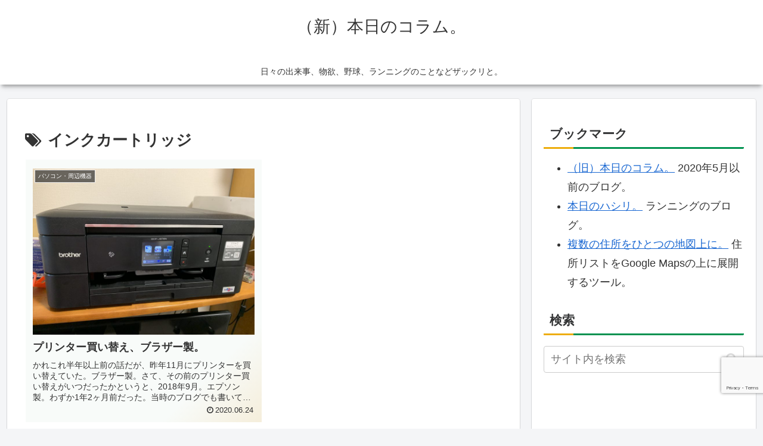

--- FILE ---
content_type: text/html; charset=utf-8
request_url: https://www.google.com/recaptcha/api2/anchor?ar=1&k=6Lf4bjkkAAAAAHylyemUfaoN-Q3lv4YtQkKDGaaK&co=aHR0cHM6Ly9ibG9nLnNhbmFkYXMubmV0OjQ0Mw..&hl=en&v=N67nZn4AqZkNcbeMu4prBgzg&size=invisible&anchor-ms=20000&execute-ms=30000&cb=nvt4iei5nmb8
body_size: 48954
content:
<!DOCTYPE HTML><html dir="ltr" lang="en"><head><meta http-equiv="Content-Type" content="text/html; charset=UTF-8">
<meta http-equiv="X-UA-Compatible" content="IE=edge">
<title>reCAPTCHA</title>
<style type="text/css">
/* cyrillic-ext */
@font-face {
  font-family: 'Roboto';
  font-style: normal;
  font-weight: 400;
  font-stretch: 100%;
  src: url(//fonts.gstatic.com/s/roboto/v48/KFO7CnqEu92Fr1ME7kSn66aGLdTylUAMa3GUBHMdazTgWw.woff2) format('woff2');
  unicode-range: U+0460-052F, U+1C80-1C8A, U+20B4, U+2DE0-2DFF, U+A640-A69F, U+FE2E-FE2F;
}
/* cyrillic */
@font-face {
  font-family: 'Roboto';
  font-style: normal;
  font-weight: 400;
  font-stretch: 100%;
  src: url(//fonts.gstatic.com/s/roboto/v48/KFO7CnqEu92Fr1ME7kSn66aGLdTylUAMa3iUBHMdazTgWw.woff2) format('woff2');
  unicode-range: U+0301, U+0400-045F, U+0490-0491, U+04B0-04B1, U+2116;
}
/* greek-ext */
@font-face {
  font-family: 'Roboto';
  font-style: normal;
  font-weight: 400;
  font-stretch: 100%;
  src: url(//fonts.gstatic.com/s/roboto/v48/KFO7CnqEu92Fr1ME7kSn66aGLdTylUAMa3CUBHMdazTgWw.woff2) format('woff2');
  unicode-range: U+1F00-1FFF;
}
/* greek */
@font-face {
  font-family: 'Roboto';
  font-style: normal;
  font-weight: 400;
  font-stretch: 100%;
  src: url(//fonts.gstatic.com/s/roboto/v48/KFO7CnqEu92Fr1ME7kSn66aGLdTylUAMa3-UBHMdazTgWw.woff2) format('woff2');
  unicode-range: U+0370-0377, U+037A-037F, U+0384-038A, U+038C, U+038E-03A1, U+03A3-03FF;
}
/* math */
@font-face {
  font-family: 'Roboto';
  font-style: normal;
  font-weight: 400;
  font-stretch: 100%;
  src: url(//fonts.gstatic.com/s/roboto/v48/KFO7CnqEu92Fr1ME7kSn66aGLdTylUAMawCUBHMdazTgWw.woff2) format('woff2');
  unicode-range: U+0302-0303, U+0305, U+0307-0308, U+0310, U+0312, U+0315, U+031A, U+0326-0327, U+032C, U+032F-0330, U+0332-0333, U+0338, U+033A, U+0346, U+034D, U+0391-03A1, U+03A3-03A9, U+03B1-03C9, U+03D1, U+03D5-03D6, U+03F0-03F1, U+03F4-03F5, U+2016-2017, U+2034-2038, U+203C, U+2040, U+2043, U+2047, U+2050, U+2057, U+205F, U+2070-2071, U+2074-208E, U+2090-209C, U+20D0-20DC, U+20E1, U+20E5-20EF, U+2100-2112, U+2114-2115, U+2117-2121, U+2123-214F, U+2190, U+2192, U+2194-21AE, U+21B0-21E5, U+21F1-21F2, U+21F4-2211, U+2213-2214, U+2216-22FF, U+2308-230B, U+2310, U+2319, U+231C-2321, U+2336-237A, U+237C, U+2395, U+239B-23B7, U+23D0, U+23DC-23E1, U+2474-2475, U+25AF, U+25B3, U+25B7, U+25BD, U+25C1, U+25CA, U+25CC, U+25FB, U+266D-266F, U+27C0-27FF, U+2900-2AFF, U+2B0E-2B11, U+2B30-2B4C, U+2BFE, U+3030, U+FF5B, U+FF5D, U+1D400-1D7FF, U+1EE00-1EEFF;
}
/* symbols */
@font-face {
  font-family: 'Roboto';
  font-style: normal;
  font-weight: 400;
  font-stretch: 100%;
  src: url(//fonts.gstatic.com/s/roboto/v48/KFO7CnqEu92Fr1ME7kSn66aGLdTylUAMaxKUBHMdazTgWw.woff2) format('woff2');
  unicode-range: U+0001-000C, U+000E-001F, U+007F-009F, U+20DD-20E0, U+20E2-20E4, U+2150-218F, U+2190, U+2192, U+2194-2199, U+21AF, U+21E6-21F0, U+21F3, U+2218-2219, U+2299, U+22C4-22C6, U+2300-243F, U+2440-244A, U+2460-24FF, U+25A0-27BF, U+2800-28FF, U+2921-2922, U+2981, U+29BF, U+29EB, U+2B00-2BFF, U+4DC0-4DFF, U+FFF9-FFFB, U+10140-1018E, U+10190-1019C, U+101A0, U+101D0-101FD, U+102E0-102FB, U+10E60-10E7E, U+1D2C0-1D2D3, U+1D2E0-1D37F, U+1F000-1F0FF, U+1F100-1F1AD, U+1F1E6-1F1FF, U+1F30D-1F30F, U+1F315, U+1F31C, U+1F31E, U+1F320-1F32C, U+1F336, U+1F378, U+1F37D, U+1F382, U+1F393-1F39F, U+1F3A7-1F3A8, U+1F3AC-1F3AF, U+1F3C2, U+1F3C4-1F3C6, U+1F3CA-1F3CE, U+1F3D4-1F3E0, U+1F3ED, U+1F3F1-1F3F3, U+1F3F5-1F3F7, U+1F408, U+1F415, U+1F41F, U+1F426, U+1F43F, U+1F441-1F442, U+1F444, U+1F446-1F449, U+1F44C-1F44E, U+1F453, U+1F46A, U+1F47D, U+1F4A3, U+1F4B0, U+1F4B3, U+1F4B9, U+1F4BB, U+1F4BF, U+1F4C8-1F4CB, U+1F4D6, U+1F4DA, U+1F4DF, U+1F4E3-1F4E6, U+1F4EA-1F4ED, U+1F4F7, U+1F4F9-1F4FB, U+1F4FD-1F4FE, U+1F503, U+1F507-1F50B, U+1F50D, U+1F512-1F513, U+1F53E-1F54A, U+1F54F-1F5FA, U+1F610, U+1F650-1F67F, U+1F687, U+1F68D, U+1F691, U+1F694, U+1F698, U+1F6AD, U+1F6B2, U+1F6B9-1F6BA, U+1F6BC, U+1F6C6-1F6CF, U+1F6D3-1F6D7, U+1F6E0-1F6EA, U+1F6F0-1F6F3, U+1F6F7-1F6FC, U+1F700-1F7FF, U+1F800-1F80B, U+1F810-1F847, U+1F850-1F859, U+1F860-1F887, U+1F890-1F8AD, U+1F8B0-1F8BB, U+1F8C0-1F8C1, U+1F900-1F90B, U+1F93B, U+1F946, U+1F984, U+1F996, U+1F9E9, U+1FA00-1FA6F, U+1FA70-1FA7C, U+1FA80-1FA89, U+1FA8F-1FAC6, U+1FACE-1FADC, U+1FADF-1FAE9, U+1FAF0-1FAF8, U+1FB00-1FBFF;
}
/* vietnamese */
@font-face {
  font-family: 'Roboto';
  font-style: normal;
  font-weight: 400;
  font-stretch: 100%;
  src: url(//fonts.gstatic.com/s/roboto/v48/KFO7CnqEu92Fr1ME7kSn66aGLdTylUAMa3OUBHMdazTgWw.woff2) format('woff2');
  unicode-range: U+0102-0103, U+0110-0111, U+0128-0129, U+0168-0169, U+01A0-01A1, U+01AF-01B0, U+0300-0301, U+0303-0304, U+0308-0309, U+0323, U+0329, U+1EA0-1EF9, U+20AB;
}
/* latin-ext */
@font-face {
  font-family: 'Roboto';
  font-style: normal;
  font-weight: 400;
  font-stretch: 100%;
  src: url(//fonts.gstatic.com/s/roboto/v48/KFO7CnqEu92Fr1ME7kSn66aGLdTylUAMa3KUBHMdazTgWw.woff2) format('woff2');
  unicode-range: U+0100-02BA, U+02BD-02C5, U+02C7-02CC, U+02CE-02D7, U+02DD-02FF, U+0304, U+0308, U+0329, U+1D00-1DBF, U+1E00-1E9F, U+1EF2-1EFF, U+2020, U+20A0-20AB, U+20AD-20C0, U+2113, U+2C60-2C7F, U+A720-A7FF;
}
/* latin */
@font-face {
  font-family: 'Roboto';
  font-style: normal;
  font-weight: 400;
  font-stretch: 100%;
  src: url(//fonts.gstatic.com/s/roboto/v48/KFO7CnqEu92Fr1ME7kSn66aGLdTylUAMa3yUBHMdazQ.woff2) format('woff2');
  unicode-range: U+0000-00FF, U+0131, U+0152-0153, U+02BB-02BC, U+02C6, U+02DA, U+02DC, U+0304, U+0308, U+0329, U+2000-206F, U+20AC, U+2122, U+2191, U+2193, U+2212, U+2215, U+FEFF, U+FFFD;
}
/* cyrillic-ext */
@font-face {
  font-family: 'Roboto';
  font-style: normal;
  font-weight: 500;
  font-stretch: 100%;
  src: url(//fonts.gstatic.com/s/roboto/v48/KFO7CnqEu92Fr1ME7kSn66aGLdTylUAMa3GUBHMdazTgWw.woff2) format('woff2');
  unicode-range: U+0460-052F, U+1C80-1C8A, U+20B4, U+2DE0-2DFF, U+A640-A69F, U+FE2E-FE2F;
}
/* cyrillic */
@font-face {
  font-family: 'Roboto';
  font-style: normal;
  font-weight: 500;
  font-stretch: 100%;
  src: url(//fonts.gstatic.com/s/roboto/v48/KFO7CnqEu92Fr1ME7kSn66aGLdTylUAMa3iUBHMdazTgWw.woff2) format('woff2');
  unicode-range: U+0301, U+0400-045F, U+0490-0491, U+04B0-04B1, U+2116;
}
/* greek-ext */
@font-face {
  font-family: 'Roboto';
  font-style: normal;
  font-weight: 500;
  font-stretch: 100%;
  src: url(//fonts.gstatic.com/s/roboto/v48/KFO7CnqEu92Fr1ME7kSn66aGLdTylUAMa3CUBHMdazTgWw.woff2) format('woff2');
  unicode-range: U+1F00-1FFF;
}
/* greek */
@font-face {
  font-family: 'Roboto';
  font-style: normal;
  font-weight: 500;
  font-stretch: 100%;
  src: url(//fonts.gstatic.com/s/roboto/v48/KFO7CnqEu92Fr1ME7kSn66aGLdTylUAMa3-UBHMdazTgWw.woff2) format('woff2');
  unicode-range: U+0370-0377, U+037A-037F, U+0384-038A, U+038C, U+038E-03A1, U+03A3-03FF;
}
/* math */
@font-face {
  font-family: 'Roboto';
  font-style: normal;
  font-weight: 500;
  font-stretch: 100%;
  src: url(//fonts.gstatic.com/s/roboto/v48/KFO7CnqEu92Fr1ME7kSn66aGLdTylUAMawCUBHMdazTgWw.woff2) format('woff2');
  unicode-range: U+0302-0303, U+0305, U+0307-0308, U+0310, U+0312, U+0315, U+031A, U+0326-0327, U+032C, U+032F-0330, U+0332-0333, U+0338, U+033A, U+0346, U+034D, U+0391-03A1, U+03A3-03A9, U+03B1-03C9, U+03D1, U+03D5-03D6, U+03F0-03F1, U+03F4-03F5, U+2016-2017, U+2034-2038, U+203C, U+2040, U+2043, U+2047, U+2050, U+2057, U+205F, U+2070-2071, U+2074-208E, U+2090-209C, U+20D0-20DC, U+20E1, U+20E5-20EF, U+2100-2112, U+2114-2115, U+2117-2121, U+2123-214F, U+2190, U+2192, U+2194-21AE, U+21B0-21E5, U+21F1-21F2, U+21F4-2211, U+2213-2214, U+2216-22FF, U+2308-230B, U+2310, U+2319, U+231C-2321, U+2336-237A, U+237C, U+2395, U+239B-23B7, U+23D0, U+23DC-23E1, U+2474-2475, U+25AF, U+25B3, U+25B7, U+25BD, U+25C1, U+25CA, U+25CC, U+25FB, U+266D-266F, U+27C0-27FF, U+2900-2AFF, U+2B0E-2B11, U+2B30-2B4C, U+2BFE, U+3030, U+FF5B, U+FF5D, U+1D400-1D7FF, U+1EE00-1EEFF;
}
/* symbols */
@font-face {
  font-family: 'Roboto';
  font-style: normal;
  font-weight: 500;
  font-stretch: 100%;
  src: url(//fonts.gstatic.com/s/roboto/v48/KFO7CnqEu92Fr1ME7kSn66aGLdTylUAMaxKUBHMdazTgWw.woff2) format('woff2');
  unicode-range: U+0001-000C, U+000E-001F, U+007F-009F, U+20DD-20E0, U+20E2-20E4, U+2150-218F, U+2190, U+2192, U+2194-2199, U+21AF, U+21E6-21F0, U+21F3, U+2218-2219, U+2299, U+22C4-22C6, U+2300-243F, U+2440-244A, U+2460-24FF, U+25A0-27BF, U+2800-28FF, U+2921-2922, U+2981, U+29BF, U+29EB, U+2B00-2BFF, U+4DC0-4DFF, U+FFF9-FFFB, U+10140-1018E, U+10190-1019C, U+101A0, U+101D0-101FD, U+102E0-102FB, U+10E60-10E7E, U+1D2C0-1D2D3, U+1D2E0-1D37F, U+1F000-1F0FF, U+1F100-1F1AD, U+1F1E6-1F1FF, U+1F30D-1F30F, U+1F315, U+1F31C, U+1F31E, U+1F320-1F32C, U+1F336, U+1F378, U+1F37D, U+1F382, U+1F393-1F39F, U+1F3A7-1F3A8, U+1F3AC-1F3AF, U+1F3C2, U+1F3C4-1F3C6, U+1F3CA-1F3CE, U+1F3D4-1F3E0, U+1F3ED, U+1F3F1-1F3F3, U+1F3F5-1F3F7, U+1F408, U+1F415, U+1F41F, U+1F426, U+1F43F, U+1F441-1F442, U+1F444, U+1F446-1F449, U+1F44C-1F44E, U+1F453, U+1F46A, U+1F47D, U+1F4A3, U+1F4B0, U+1F4B3, U+1F4B9, U+1F4BB, U+1F4BF, U+1F4C8-1F4CB, U+1F4D6, U+1F4DA, U+1F4DF, U+1F4E3-1F4E6, U+1F4EA-1F4ED, U+1F4F7, U+1F4F9-1F4FB, U+1F4FD-1F4FE, U+1F503, U+1F507-1F50B, U+1F50D, U+1F512-1F513, U+1F53E-1F54A, U+1F54F-1F5FA, U+1F610, U+1F650-1F67F, U+1F687, U+1F68D, U+1F691, U+1F694, U+1F698, U+1F6AD, U+1F6B2, U+1F6B9-1F6BA, U+1F6BC, U+1F6C6-1F6CF, U+1F6D3-1F6D7, U+1F6E0-1F6EA, U+1F6F0-1F6F3, U+1F6F7-1F6FC, U+1F700-1F7FF, U+1F800-1F80B, U+1F810-1F847, U+1F850-1F859, U+1F860-1F887, U+1F890-1F8AD, U+1F8B0-1F8BB, U+1F8C0-1F8C1, U+1F900-1F90B, U+1F93B, U+1F946, U+1F984, U+1F996, U+1F9E9, U+1FA00-1FA6F, U+1FA70-1FA7C, U+1FA80-1FA89, U+1FA8F-1FAC6, U+1FACE-1FADC, U+1FADF-1FAE9, U+1FAF0-1FAF8, U+1FB00-1FBFF;
}
/* vietnamese */
@font-face {
  font-family: 'Roboto';
  font-style: normal;
  font-weight: 500;
  font-stretch: 100%;
  src: url(//fonts.gstatic.com/s/roboto/v48/KFO7CnqEu92Fr1ME7kSn66aGLdTylUAMa3OUBHMdazTgWw.woff2) format('woff2');
  unicode-range: U+0102-0103, U+0110-0111, U+0128-0129, U+0168-0169, U+01A0-01A1, U+01AF-01B0, U+0300-0301, U+0303-0304, U+0308-0309, U+0323, U+0329, U+1EA0-1EF9, U+20AB;
}
/* latin-ext */
@font-face {
  font-family: 'Roboto';
  font-style: normal;
  font-weight: 500;
  font-stretch: 100%;
  src: url(//fonts.gstatic.com/s/roboto/v48/KFO7CnqEu92Fr1ME7kSn66aGLdTylUAMa3KUBHMdazTgWw.woff2) format('woff2');
  unicode-range: U+0100-02BA, U+02BD-02C5, U+02C7-02CC, U+02CE-02D7, U+02DD-02FF, U+0304, U+0308, U+0329, U+1D00-1DBF, U+1E00-1E9F, U+1EF2-1EFF, U+2020, U+20A0-20AB, U+20AD-20C0, U+2113, U+2C60-2C7F, U+A720-A7FF;
}
/* latin */
@font-face {
  font-family: 'Roboto';
  font-style: normal;
  font-weight: 500;
  font-stretch: 100%;
  src: url(//fonts.gstatic.com/s/roboto/v48/KFO7CnqEu92Fr1ME7kSn66aGLdTylUAMa3yUBHMdazQ.woff2) format('woff2');
  unicode-range: U+0000-00FF, U+0131, U+0152-0153, U+02BB-02BC, U+02C6, U+02DA, U+02DC, U+0304, U+0308, U+0329, U+2000-206F, U+20AC, U+2122, U+2191, U+2193, U+2212, U+2215, U+FEFF, U+FFFD;
}
/* cyrillic-ext */
@font-face {
  font-family: 'Roboto';
  font-style: normal;
  font-weight: 900;
  font-stretch: 100%;
  src: url(//fonts.gstatic.com/s/roboto/v48/KFO7CnqEu92Fr1ME7kSn66aGLdTylUAMa3GUBHMdazTgWw.woff2) format('woff2');
  unicode-range: U+0460-052F, U+1C80-1C8A, U+20B4, U+2DE0-2DFF, U+A640-A69F, U+FE2E-FE2F;
}
/* cyrillic */
@font-face {
  font-family: 'Roboto';
  font-style: normal;
  font-weight: 900;
  font-stretch: 100%;
  src: url(//fonts.gstatic.com/s/roboto/v48/KFO7CnqEu92Fr1ME7kSn66aGLdTylUAMa3iUBHMdazTgWw.woff2) format('woff2');
  unicode-range: U+0301, U+0400-045F, U+0490-0491, U+04B0-04B1, U+2116;
}
/* greek-ext */
@font-face {
  font-family: 'Roboto';
  font-style: normal;
  font-weight: 900;
  font-stretch: 100%;
  src: url(//fonts.gstatic.com/s/roboto/v48/KFO7CnqEu92Fr1ME7kSn66aGLdTylUAMa3CUBHMdazTgWw.woff2) format('woff2');
  unicode-range: U+1F00-1FFF;
}
/* greek */
@font-face {
  font-family: 'Roboto';
  font-style: normal;
  font-weight: 900;
  font-stretch: 100%;
  src: url(//fonts.gstatic.com/s/roboto/v48/KFO7CnqEu92Fr1ME7kSn66aGLdTylUAMa3-UBHMdazTgWw.woff2) format('woff2');
  unicode-range: U+0370-0377, U+037A-037F, U+0384-038A, U+038C, U+038E-03A1, U+03A3-03FF;
}
/* math */
@font-face {
  font-family: 'Roboto';
  font-style: normal;
  font-weight: 900;
  font-stretch: 100%;
  src: url(//fonts.gstatic.com/s/roboto/v48/KFO7CnqEu92Fr1ME7kSn66aGLdTylUAMawCUBHMdazTgWw.woff2) format('woff2');
  unicode-range: U+0302-0303, U+0305, U+0307-0308, U+0310, U+0312, U+0315, U+031A, U+0326-0327, U+032C, U+032F-0330, U+0332-0333, U+0338, U+033A, U+0346, U+034D, U+0391-03A1, U+03A3-03A9, U+03B1-03C9, U+03D1, U+03D5-03D6, U+03F0-03F1, U+03F4-03F5, U+2016-2017, U+2034-2038, U+203C, U+2040, U+2043, U+2047, U+2050, U+2057, U+205F, U+2070-2071, U+2074-208E, U+2090-209C, U+20D0-20DC, U+20E1, U+20E5-20EF, U+2100-2112, U+2114-2115, U+2117-2121, U+2123-214F, U+2190, U+2192, U+2194-21AE, U+21B0-21E5, U+21F1-21F2, U+21F4-2211, U+2213-2214, U+2216-22FF, U+2308-230B, U+2310, U+2319, U+231C-2321, U+2336-237A, U+237C, U+2395, U+239B-23B7, U+23D0, U+23DC-23E1, U+2474-2475, U+25AF, U+25B3, U+25B7, U+25BD, U+25C1, U+25CA, U+25CC, U+25FB, U+266D-266F, U+27C0-27FF, U+2900-2AFF, U+2B0E-2B11, U+2B30-2B4C, U+2BFE, U+3030, U+FF5B, U+FF5D, U+1D400-1D7FF, U+1EE00-1EEFF;
}
/* symbols */
@font-face {
  font-family: 'Roboto';
  font-style: normal;
  font-weight: 900;
  font-stretch: 100%;
  src: url(//fonts.gstatic.com/s/roboto/v48/KFO7CnqEu92Fr1ME7kSn66aGLdTylUAMaxKUBHMdazTgWw.woff2) format('woff2');
  unicode-range: U+0001-000C, U+000E-001F, U+007F-009F, U+20DD-20E0, U+20E2-20E4, U+2150-218F, U+2190, U+2192, U+2194-2199, U+21AF, U+21E6-21F0, U+21F3, U+2218-2219, U+2299, U+22C4-22C6, U+2300-243F, U+2440-244A, U+2460-24FF, U+25A0-27BF, U+2800-28FF, U+2921-2922, U+2981, U+29BF, U+29EB, U+2B00-2BFF, U+4DC0-4DFF, U+FFF9-FFFB, U+10140-1018E, U+10190-1019C, U+101A0, U+101D0-101FD, U+102E0-102FB, U+10E60-10E7E, U+1D2C0-1D2D3, U+1D2E0-1D37F, U+1F000-1F0FF, U+1F100-1F1AD, U+1F1E6-1F1FF, U+1F30D-1F30F, U+1F315, U+1F31C, U+1F31E, U+1F320-1F32C, U+1F336, U+1F378, U+1F37D, U+1F382, U+1F393-1F39F, U+1F3A7-1F3A8, U+1F3AC-1F3AF, U+1F3C2, U+1F3C4-1F3C6, U+1F3CA-1F3CE, U+1F3D4-1F3E0, U+1F3ED, U+1F3F1-1F3F3, U+1F3F5-1F3F7, U+1F408, U+1F415, U+1F41F, U+1F426, U+1F43F, U+1F441-1F442, U+1F444, U+1F446-1F449, U+1F44C-1F44E, U+1F453, U+1F46A, U+1F47D, U+1F4A3, U+1F4B0, U+1F4B3, U+1F4B9, U+1F4BB, U+1F4BF, U+1F4C8-1F4CB, U+1F4D6, U+1F4DA, U+1F4DF, U+1F4E3-1F4E6, U+1F4EA-1F4ED, U+1F4F7, U+1F4F9-1F4FB, U+1F4FD-1F4FE, U+1F503, U+1F507-1F50B, U+1F50D, U+1F512-1F513, U+1F53E-1F54A, U+1F54F-1F5FA, U+1F610, U+1F650-1F67F, U+1F687, U+1F68D, U+1F691, U+1F694, U+1F698, U+1F6AD, U+1F6B2, U+1F6B9-1F6BA, U+1F6BC, U+1F6C6-1F6CF, U+1F6D3-1F6D7, U+1F6E0-1F6EA, U+1F6F0-1F6F3, U+1F6F7-1F6FC, U+1F700-1F7FF, U+1F800-1F80B, U+1F810-1F847, U+1F850-1F859, U+1F860-1F887, U+1F890-1F8AD, U+1F8B0-1F8BB, U+1F8C0-1F8C1, U+1F900-1F90B, U+1F93B, U+1F946, U+1F984, U+1F996, U+1F9E9, U+1FA00-1FA6F, U+1FA70-1FA7C, U+1FA80-1FA89, U+1FA8F-1FAC6, U+1FACE-1FADC, U+1FADF-1FAE9, U+1FAF0-1FAF8, U+1FB00-1FBFF;
}
/* vietnamese */
@font-face {
  font-family: 'Roboto';
  font-style: normal;
  font-weight: 900;
  font-stretch: 100%;
  src: url(//fonts.gstatic.com/s/roboto/v48/KFO7CnqEu92Fr1ME7kSn66aGLdTylUAMa3OUBHMdazTgWw.woff2) format('woff2');
  unicode-range: U+0102-0103, U+0110-0111, U+0128-0129, U+0168-0169, U+01A0-01A1, U+01AF-01B0, U+0300-0301, U+0303-0304, U+0308-0309, U+0323, U+0329, U+1EA0-1EF9, U+20AB;
}
/* latin-ext */
@font-face {
  font-family: 'Roboto';
  font-style: normal;
  font-weight: 900;
  font-stretch: 100%;
  src: url(//fonts.gstatic.com/s/roboto/v48/KFO7CnqEu92Fr1ME7kSn66aGLdTylUAMa3KUBHMdazTgWw.woff2) format('woff2');
  unicode-range: U+0100-02BA, U+02BD-02C5, U+02C7-02CC, U+02CE-02D7, U+02DD-02FF, U+0304, U+0308, U+0329, U+1D00-1DBF, U+1E00-1E9F, U+1EF2-1EFF, U+2020, U+20A0-20AB, U+20AD-20C0, U+2113, U+2C60-2C7F, U+A720-A7FF;
}
/* latin */
@font-face {
  font-family: 'Roboto';
  font-style: normal;
  font-weight: 900;
  font-stretch: 100%;
  src: url(//fonts.gstatic.com/s/roboto/v48/KFO7CnqEu92Fr1ME7kSn66aGLdTylUAMa3yUBHMdazQ.woff2) format('woff2');
  unicode-range: U+0000-00FF, U+0131, U+0152-0153, U+02BB-02BC, U+02C6, U+02DA, U+02DC, U+0304, U+0308, U+0329, U+2000-206F, U+20AC, U+2122, U+2191, U+2193, U+2212, U+2215, U+FEFF, U+FFFD;
}

</style>
<link rel="stylesheet" type="text/css" href="https://www.gstatic.com/recaptcha/releases/N67nZn4AqZkNcbeMu4prBgzg/styles__ltr.css">
<script nonce="93dJo6ktiIMZFzKo8RQzRQ" type="text/javascript">window['__recaptcha_api'] = 'https://www.google.com/recaptcha/api2/';</script>
<script type="text/javascript" src="https://www.gstatic.com/recaptcha/releases/N67nZn4AqZkNcbeMu4prBgzg/recaptcha__en.js" nonce="93dJo6ktiIMZFzKo8RQzRQ">
      
    </script></head>
<body><div id="rc-anchor-alert" class="rc-anchor-alert"></div>
<input type="hidden" id="recaptcha-token" value="[base64]">
<script type="text/javascript" nonce="93dJo6ktiIMZFzKo8RQzRQ">
      recaptcha.anchor.Main.init("[\x22ainput\x22,[\x22bgdata\x22,\x22\x22,\[base64]/[base64]/[base64]/[base64]/[base64]/[base64]/KGcoTywyNTMsTy5PKSxVRyhPLEMpKTpnKE8sMjUzLEMpLE8pKSxsKSksTykpfSxieT1mdW5jdGlvbihDLE8sdSxsKXtmb3IobD0odT1SKEMpLDApO08+MDtPLS0pbD1sPDw4fFooQyk7ZyhDLHUsbCl9LFVHPWZ1bmN0aW9uKEMsTyl7Qy5pLmxlbmd0aD4xMDQ/[base64]/[base64]/[base64]/[base64]/[base64]/[base64]/[base64]\\u003d\x22,\[base64]\\u003d\\u003d\x22,\[base64]/CnBrCvmN/MG3DpSvClDLCiMOlIcKVR1IvI1vChMOYOHPDtsOuw5rDuMOlDRolwqfDhQXDh8K8w75qw7AqBsKbAMKkYMKXFTfDknLCrMOqNGBbw7d5wq5kwoXDqm85fkcWHcOrw6F8ZDHCjcKhSsKmF8Kpw6pfw6PDgi3CmknCrR/DgMKFBMKGGXpHMixKWMKfCMOwIsO9J2Qnw5/Ctn/DnMOsQsKFwqrCq8OzwrpdYMK8wo3CmBzCtMKBwoTCsRV7wp50w6jCrsK1w6DCim3DmB84wrvCr8KAw4IMwpfDmy0ewoTChWxJGsOFLMOnw7RUw6lmw7PCosOKEA92w6xfw4zCiX7DkGrDu1HDk1g+w5lyUsKmQW/DihoCdUwaWcKEwqXCsg5lw7HDsMO7w5zDgmFHNVcew7zDokzDj0UvCRRfTsKgwpYEesOPw7TDhAsrJsOQwrvCosKIc8OfOcOzwphKYcOWHRgNWMOyw7XCisKxwrFrw6srX37CmRzDv8KAw5DDrcOhIztRYWowE1XDjXbCti/[base64]/[base64]/[base64]/Dk8OIw7vDvmYGwoBrwqBWF8KTIn55RRs8w5lzwoHDhgdwbcKROcKdWcOew4nCn8KOJyjCiMOQR8OkJ8KLwpQ5w55Zwo7Cm8OAw7d/wq7DosKTwoQzw4nDhWTCkAkswqMuwqdTw6LDpjtaGsOLw5DDicOCBm87dsK7w4Mow7XCr0MWwoLChcOwwqbCksKewoHCpsKFTMOhwpNgwrA9wo91w5/CmRI1w6LCrR7DgEjDiBlkN8ODwox1w6g7OcO0wqTDgMK3eh/ChycIXwzCgsOrbcKewpPDrAbCsV8/U8Kaw55+w55aBhogwo7CmMOMPsO2dsKawqpMwprDikvDt8KmAxjDmT/CrsOhwr9wbQzDq3t0wpIRw4caHHnDhsOww5paKljCsMKGEQrCjUQMwpDCqATChXbCvy0owqjDkhTDoj9mFVB7w7TCqg3Cs8K/TiVGRsOQGXPCh8O6w6XDg2vCpsKKdzRKw6wRw4RleXbDuXLDucO3wrM8w47ChkzDlRp0w6DDhFhpSW4Ewpxywo/[base64]/EcKvw6TChcKYw5HCgsKJC8KHUABrIDPDnsOXw7kOwrdHTVswwr/DoSPDrMKew4/Ds8OPw6LCpcKVw4sOR8OcfRnCvBfDkcOnwpY9PsKfJRHCsxfDvsKMw7bDiMK/Bz/Cv8KODxDChXARXMOvwqzDrcK8wo4/IkV/c1fCjsKkw6wlesOTO0nDpsKJRW7CicOfw5VIRsKjHcKEQMKsC8K5wpFrwo/CkhEDwohhw7vDswdswprCnFwbwpzDlHFoGMOxwp1ew4fDvH3CsGM9wpjCp8Ovw5TCm8Kqw4d2MFtDcW/[base64]/DqcK6WcOMCMOzwpBvw70SSyjDp8KrwqrDlQ06cVLCsMOObsKGw5F9wprCjUJtE8OSEcKXbGHCkWQ6PlnDu03Dq8O1wrMNSsKYfsKbw61PNcK7cMONw4/CvV3Cj8Obw5cHScODcB0bD8OAw6HCtMOBw5XCgl1NwrpEwpLCmUUtNjYjw6TCnyzDuEIddhg5NxIgw7vDkxZ1FAJMVsKHw6Y5wr7Cr8O/a8ObwpVpEcKYFsKKUllNw6/DvCjDmcKvwoHCoS3Do1/Cti8bYBobZQgRXMKxwrs3wopbKBsiw7nCpxpsw7LChVFQwo8YEXXChVETw6rCiMKmw4ITOlHCr0/DisKoPsKvwoHDom4GMMKhwp7DgMKABVEPwrXCg8O7S8OLwqDDlwnDjVYKa8Klwr/DisOCfcKawqxow6EWFVfCjcKoezI4O1rCr1HDksKvw77Dn8O6w6jCkcOIacK9woHDqwHChyDDuGgSwobDhMKPacKfB8KxJ2MIwqwvwo8qaiTDrxpywoLCqAPChUxYwpDDhwDDhUtAwqTDjHUdwrYzw77DpDTDrSBsw7/CkFJFKFxLenTDhjcJPsOEdAPDu8OnRsOTwoVlE8Kvw5bChcOfw7PCuA7CgHcXFBc8EF0dw4vDij0edg/ChndFwo7DjMOxw7JMOcK6wpXDkmQeG8KUMBjCiT/CvW0pwr/CtMKMMTAYw5/[base64]/DpTTDjGjDrMOYwrlYKiTDr3d2wpxGw7Rcw7FALsKXKQxMw7HCrsKlw4/[base64]/CpDkNBCg5a0XDo8K/w5Y2wpHDksOPw4gswrLCtcKUbjFTworCgSDCp1hDaMO3XMKLwpHChMKWwo7CgcO9VXDDq8O9elLDhz9ERW9vwqxVwpk0w7bCtsK/[base64]/DosKXI8K0w5l1TzN6wp/DjMOUd0zDmUhnwo4Aw4cnNMK5WG41UcKWMmbDlDxHwq9JwqfDucO1W8K3E8OWwo9Lw73CisKBQcK3D8Oxa8K7aWY4woTDvMKgcDjDonHDqsKDBHwpfmkcHzzDn8KiHsO9woRPKsKFwp1OGUrDoSvCiy/DnHXCq8OKDxzCuMO5QsKZwroAW8OwOxDCscK5KSEmBMOzEAZVw6JudsKfUyvDucKwwojCnwZ3dsKdRzMTwqobwrXCpMOlFcOifMObw6NUwr7DpcK3w4fDvVs1AMOewqRpwqPDiHEpw5/DuwXCrMKZwq46wpPCny/DkyYxw75YZsKVw5zCt1XDjMKcwrzDhMOZw5YRVsOzwoEBSMOkdsKRFcK6wrPDiHE5wrBgOx0rFzs/[base64]/Cu2LDrTYjwoEwEwLCkBbDq3JbEMO+w5XCj3TDvsOQZSlIw4tvbT8Vw43DvcObw4oywrAsw7tnwoDDvQYSdkvDlkskdMKYGMKkwqbDuz7CmCzDtA8Ja8KAwrBZCBnClMO6wpDCpQLCjcO2w6/Dulo3LiTDnDrDssO4wrtSw63CjHZjwpjDuU0Bw6DDokssHcKRRMKCJMKLwoILw4HDn8OULlrDjA/[base64]/w41UwrzCtcK+w5w+Zgh3w5nDjWVdAyDCgkUOVMK8wrgawqvCoUl9wrHDnnDDkcOvwpXDp8OBw4zCv8KpwpJZQ8KnfxfCqcOOOcOpesKHw6IAw4LDh1YCwrbDkDFWw6/DiFtQVSLDuk/CpcKjwrLDi8OOwoZiCnQNw7TCgMK5OcKMw5Bkw6TCuMK2w4rCrsK2JsOyw7PDiVkIw789cyoSw48qfsO0UT9dw6QQwo7Cs2Qaw5/ChsKWPCkLcT7DvQ3CucOSw7vCkcKAw7xlIVJAwqzDtSfCp8KqQGdawq3CscKvw5sxakYYw47DrHTCp8ONwr8BXMKFacKgwqLDi1/Cr8OZwpd4w4oaWsOxwpsZScKKwoHCusKowo7CtmfCgcKcwoEUw7dqwo8rXMOJw4wwwpXCnBw8IHHDocOCw74SbX8xw4jDow7CvMKdw4Qmw5zDiyrDhi88SG3Du0bDpm4LOFvClgLCrsKYworCpMK6w74WZMK4QMO9w6LCjybCtgrCt07Dhj/DriTCs8Odwrlww5Fdw44teQXCp8KfwoTDnsKnwrjCjXTCh8OAwqVVKnVpwpAIwpgGdzDDkcOTw4k7wrR+MhLCtsO4T8KSNW8/[base64]/DiyDDsGhEFsOyBzcrwozCvMOHB8ObNG8gdcK/w6U+wp/DgsOPWMO0dWrDrELCp8KyEcOaBsKBw7Y6w6XCiBUbRcKNw4A8wqtDwo5Xwoxcw5gRw6zDvcKKWW7DqFR+RQXCt1HCnz8ZWCYmwpYtw6nDosORwrModsKfNk1cA8OJFMOuYsKuwp95wpBXRcOGJU1zwoPCrsOjwoLCuBgFQX/CvwdhOMKpOHDCnALCr2/DusKxe8Oew7LCnMOVX8O6UEXCksKUwox1w7E1ecOYwp/Duh3CmsKgYiFLwo05wp3ClwbCtATCpjcnwp9OJFXCicK8wqLDjMKyecOwwp7CmmDDkmxZc1nDvD8lNl9yw4PDhsO/D8K7w6wJw6zCgXvCmcOiEkLDqMODwo/CgRgfw5ZHwrbCu2PDlMO/[base64]/wq/DqcOew6/Di8OnRDnChcKoKMOwN8K8AnPDuDDDssO6w77CrMO1w4FpwoXDtMOGwrjCo8OiXUt3FMKywodzw4vCnXdheGTDqhcJTcK+w4nDuMOBwowwW8KGZcO4RcKww53CjQ5jBMOaw7fDkljDuMOOR3h0wqPDtjQeHcOoIXHCsMKiw6Aawo1Lw4XDiRxJw6jDk8OCw5LDh0Nhwr/Dj8OvBklkwqXDosKITMK4w5dTOWBVw50KwpDDq20ZwrfCnHBsejPCqHDCoXTDqcKzKsOKwqk3cTbCqx7DnwDCiEHDgmUkwqZhwrpQw4PCrDzDjyXClcOQfXjConTDs8KqA8KcIxl2EWbCgVEWworCk8KXw6fCkcOrwqHDpj/DhkLDiXTCix/DsMKMfsKAwqJ1wrZJbTxQwojDlHJYw5YHLGNPw45FLsKNHSrCoApAwrkJe8K8J8Oywpccw6LDksObecOtN8OBDWMsw6rDhsKFGmpGW8K9wqQVwqPDhwzCsmXDmcK+wq4UUjUmS1IPwqx2w504w6hnw6B0H3sAEWvChSMfwo9hwq9Dw6/[base64]/SsOaw5zDm8OsZ1cvw4/Cm8OtQ8KQcUYYwplwKMO5wpZvXsKbM8OGwqcnw6rCsGYcI8KvZ8KnNUXDr8OVW8OKw6vCtwQULF9FHQIGLAkuw4bDtT9jRsKTw4nDvcOkw6bDgMOwf8OCwq/DocKxw57DnipCR8OidSTDpMOOwpIsw6nDvsOgGMK7ZQXDsSTCtEtFw6vCp8KNw554aHQeYMKePg3CuMKhwpXDoHI0YMOEVn/Dr1V9wrzCkcKCK0PCuHhtw6DCnifCoChJD2TCpDIdESc3E8OQwrbDhRHCjsONQnwqw7l+wpbCoRYYPMK1K17CoCoCw7LCiVcGWsODw5/CmztWSjHCqcK6WTIVUgjCpCB6w7xKwpYWR0MCw4olJ8OmN8KbZCIQJQZlw6bDgcOzQXPDpiAnfxLCoWdOasKOKsKbw4ZNT3owwpMLw7vCvWHCrsK1woonXkHDv8OfS1rCnV4Ew4tqTzhGN3lHwrLCn8KGw7/DgMOPwrnDj2HCkQFTC8Klw4BYU8KBbUnCp14uwpvCpsK0w5jDmsOKw4rCkxzCqz/CqsO1wqETw7/Cg8OXc3cVYMKrw6jDsV/[base64]/woVIwoLDh8OSwqcfwqDCnxrDt8O5AsKhw5rDjsO1UjvDlQTCpsOIw68pPQ0Cw6oYwoxJw5HCn1TDuQ0TB8OZKiZIwp3DnDrChsOxdsKsBMKoR8KPw7vCmcONw7h7H2p5w53DsMKzw4vDu8KdwrdyJsKKCsOswrVLw57DmX/CgsOAw6PCqmjCsw9DO1TDksKWw64lw7DDr37CjcOZVcKBNcKSw4bDo8K+woIgw4PDoS/CqsKtwqPChXbCr8K7GMOiMsKxMQ7DtsOdc8K+KTFOwo92wqbDlkvDt8KFw4x0w6ZVV0lEw4nDnMOaw5nDk8OPwrPDmMKnw4YbwoIWHcKKRcKWw4DDrcKnwqbDtsKgwrFQw5vDoTENV3ckBMK0w4A3w4/DrXnDuwTCusKCwpDDtUvCv8OHwp1Qw4/Dn2rDsiYbw6NKBcKlasK4cWLDgsKbwpMuDsKwVyoQbcK6wpdrw53CoVrDtMO5w7wnLA0ow4YjUElIw6ROSsOPIEXDrcKGRU/CosK/O8K2ZxvCtkXCicObw73CkcK6UCNTw6xAwpcvAXhGHcOmPsKQw6nCucOgNC/[base64]/[base64]/CsWQJw6FJFW3CkxTCtE/CocOwW8ODBMOpWcOmQUpCRFlrwq1bNsK/w6DCglJww5FGw6LDl8KKeMK1w4tIw73DuzzCgQQxIizDrXfCjB0+w71kw4daaG/CnMOgw7DCvsKTw4Ulwq3DucO2w45IwqhGY8OHMcOgOcKObcK0w43CnMOOw4vDpcK4DmIzCQVjwoDDhsKKFnTCoRNtDcO5ZsOhwrjCkMOWFMOOVMKuwoDDmsOcwpjDosOIJT1Xw5BGwqo9D8OoGMKmQMOjw4JgGsKKBW/CjH7DmMKEwpctV0LCgjbDrsK+QsOmTcK+MsOpw7gMW8KAMjgUa3TDmTvCgMObw5p1HkfDmQVpVAd7Uxc/HsOhwqfDrsOxXcKyFxAzEhrCksOJaMOXLMKfwr8bd8OPwqdvMcKuwoVyETwKclRdbkQYTMOjP3nCtkTCsyk+w6F5wr3CrcOwMGICw4BiR8K1wqbCkcK6w43CjsODw5HDscOuRMORw7wwwrvCimXDh8KnR8KKRMODdj3DhUdhw5gKJMOSwrfCu1N/wrZFcsKUF0XDoMKvw4sQwp/Dhl5Zw6LDoVIjw7DCtBhWwrclw6g9BEfCusK/BcO3wpVzw7DCn8O9wqfCti/Dm8OocMOew7LCl8OFXMOgw7XCtTLDi8KVIB3DnCMiesOyw4XDv8KLPE8nw6Qaw7QJEGl8ScOXwqXCv8KZwrrCjgjCrcObw7gTM2nCscOqYsKCwpjDqT4vwqzDlMOSwq8TWcOww4BVL8Odfz3DusOWDTjDkm7Chy/DlwDDkcOPw5EAwrjDmk0qOjpBw7rDjnzDkgtBJR5BKsO0Q8O3dHTDg8OKEWobWAnDkU/[base64]/fGd9fBHDgmTDl0zCu8Kvw53Dr8OkRMOaM1PDjcKofFRwMsKbw75bMzfDklZpIsK9w53CiMOOb8OGw5/CgizDvsOSwrsJwqvDg3fCkMO/[base64]/HcK2fnHColt0UjB/ZQ3DkwxMDyjDl8OCFFkSw5lew6UvKnkJNsK2wp/CnUvCncOfYDvCr8K0MWoYwpNtwodrVMKtW8O8wrcEwqjCtMOlwoQqwpcXwrklJ3/CsFDCqcOULHVvwqPDsirCjMOAwpQVdMKSw6/CjUIDQsK2GUvCkMOjW8O8w6oEw4Iqw5kpw51ZD8ObXXwnwoNawp7ChMOHfCoQw5/CpnZGBMKUw7PCs8O3wqA7dGvCiMKKUMOrHSXDuzHDlV7CrMKxIi3DpETDsBDDo8ObwpnDjHAZEiklKBFYfMK9OsOtwofDqkHCh1BQw4nCv1lqBkfDgSjDmsOywqjCukxDZcO5w6pSw7YywrzCvcK2w5EmGMOyJwESwqNMw7/CksKMeyYCHAQswpgFwqsOw5vDmGDClcONwoQ3OsODwpLClVTDjwzDpMOVHRDDsUV1WR/DncKGHC8KTz7DksOwfixjdMOdw7loGcODw63CqxjDk1Jhw7h+JRlgw5EEZHPDtSTCpRbDv8OVw4bCtwETJ3PCgXArw4jCtcKARW9RHXfDqRsRb8K1wpDCnBXCgSnCtMOQwpXDkQrCjWLCusOqwrHDvsKoQMO2wqZxD1YBXzHCvl/CpXNrw43DpsOvRAMlN8OhwojCuGbCuS5pwpHDnGxzLMKrA1DCmi7CocKGa8OyOijCh8OHUsKFe8KJw7XDrwQnWF/DtU0cw71nwrnDk8OXYsKhJ8OOKcOUw4TCisO6w49AwrADw4/[base64]/[base64]/[base64]/[base64]/CnXU3bToOwoHDuhorw6vDvCorUkpeN8OhR3cHw4HClTzCqcKHJcO7w4bCvUMRw7tbd18VfBrDu8O8w71Qwp3Dn8OiHgh4fsKwNCXCt3DDosKSakNeSjfCq8KpKzBeUAInw5Yzw7jDlTvDocKcLMO9Yw/Dn8O2Lw/[base64]/CqMKWIcK7WFsWwqDCh8KQwr7DgMK5w5TDocOiwrjDhcKPwofClGzDo0U1w6MywrnDtUHDmcKSDWEnVTQ0w7oWJ1tiwo4oEcOrI0FNVDfDnMK7w4vDlsKLwog5w4VHwoRcXkzDlHjCrcKeZDJ6w5plXsOEVsKnwqY9RsKJwqECw6glJmkww6kjw6seVsOlNH/CnWzClD9nwrLDi8ObwrPChsKjw5PDsBTCrELDu8KsZMKPw6vCo8KNO8KUwrzClS5ZwooUF8Ktw5sKw7VPwq7CtcO5GsOxwr5MwrYlQg3DgMOowoTDjDorwovDlcKVSsOJw4wfwr/[base64]/[base64]/[base64]/[base64]/Dp8KVScOwwp7DviXDkmF1ZHHDrBJJfDYewpHDl33DrSfDqFXCqMOJwrnDtcOgPsOQO8OYwqVKWVltJ8K4w7/CosK2RcOQLFckJ8Ofw6l0w7nDp2FnwpjDnsKzw6YAw6luw7vDrijDnWDCp0LCqsKdFcKzWjJkworDn17DnA0xEG/[base64]/wqpXI8Oiw4pqwrnCjjbCq8OJFcOpN0B6JxMlZcOFw5IWU8OLwpMYwrU3bRgzwrPDtDJbwpTDphvDpsKkA8OfwoRmYsKaP8OIWMO/w7fDtHR7wpHChMOww50uw5nDl8OVwpLCoF/CksOKw6E0LGrDvMOYZgBXD8Kdw6YWw7cyIgFDwookwr9JRhPDqAACeMK9KMOqF8Kpw5gEw4giw4jDnUBcEXTDrXcxw6tVIy5XLMKrw6jDqG01R0rDo2/CrcOZIcOKw7vDncO2bjswMQsLazPDoHbCsR/Dpz8Fw7dwwox1w7V3Vx8/A8KsZDxYw61bQwzCrcO0VjPCv8KXU8KPdMKEw4/Cg8Kzw5tkw79NwrAtQ8OtcsKYw7zDr8OQwpwqBMKmw5FjwrXCncKyEsOpwrgTwq4QU2o2CiNVwoDCq8KsWMKRw5YXw6fCnMKOAsOuw6LCkj7CqRDDuRAxwrkrIsK1woDDvsKNw47DuRzDsi06HsKoZi1Hw4/CscKcY8OHw7Vaw7xwwpfDnHvDo8OsCsOSSQRjwqlEwpsGSXRDwql+w6PCvhI0w5BefsOnwrXDtsOQwqNAZsOmcS5OwrwrWsOJwpfDiQTDrVUgMgxcwpc8wrnDicO9w4nDj8Kxw6fDisOJWMO0wrvDoHA1EMKxUcKdwpd8w5bDosOiYWTDmMO/aibCtMO+CcODCC5Ew4/[base64]/Do8Kdw5Bvw6Rgwr/[base64]/KBTCp2jDvMOLI8KYw4DDgA7CjHTDiQZOw5zCk8KaSHDCpyMlJz3DtsOiSsKBVG/[base64]/Di8Kqw7gCIMKMITcawowbbMK1w6rCqAxzwo3DskhUwo8Wwp7DncOWwpvCisKGw5HDh25uwqrCswI6dybCuMK0w4hiGUN6FDPCiwHCoVVFwpc+wpbDv2EtwrbChh/DnUPCqsKSYTrDu0LDkBIVc0TClsKCEEdFw7zDsk3DhxTDuA9Yw7jDk8OGwoHCji5lw4EzScKMC8OJw4DDgsOKaMKkb8Ojwo/[base64]/CtH3CgwvCoErCiy7Ct3LDnGkFRUE7wo5CwoTDj2dMwpzCjcKqwrLDqsO8woQ9wrEFGcOjwpQDKlsKw45yJ8OOwpFMw49aKiEMw64pSwXCtMOJEgpxwqHDkALDvcK0wo/Ci8KrwqDDjsO9BMK9RcOKwpIDEkReMhLDjMOKFcOjacKRAcKWwq7DoDrCjADDtHBHMQxqBMOrQRHDt1HCmXTDr8KAGMOwLcO2w6wkVEzDtcOxw4jDu8KIHsK7wqMKw7HDu17CoFlXa3lYwojCscOrw6vCisOYw7Mew6EzT8KPCUfCp8K/w54uwrbCvUPCq3wUw6PDsn1heMKSw7/Cp0oQwqo/GMOww5dHGnBXWj0dOsOlUiJtHcOBwrYyYk19w490wqTDlMKkTMOUw5DCtQbDm8KbGsKwwq4RMsKDw6ttwqwiVsOsZ8OfSUHCpmPDl1/[base64]/DhV9/LcOAw5vDqWUFA8O+CsO2wo3CgHocEw7Dj8KnLw/ChBgJNcOYw63Dq8K0aUPDjVPCmsK+HcOsHCTDnsOlK8OLwr7DgAUMwprDusODIMKkOMOLwr7CkgF9YS3DtS3CqT91w4RDw7XCocKuQMKpScKawqdgJnJ5wo3CjsKgw6TCnMOfwq1gEDVZRMOlFMOuwpthVQxnwr9dwqDCgcOmw61rwpXCuSJIwqnCjmQ/w4jDv8OsJ3bDlsOzwpJuwqXDvi/DkEzDlMKfwpFPwrjCpHvDvsOSw7wIV8OwdXPDp8KWw59de8KfPMK+wq1Kw6gBEcODwoZww5wBEUzCgzoPwpdmQT7CiT1eFCLCjjzCsEZQwo8vwo3Dvx5FVMOZAsK5PT/CsMK0w7bDh1BXwrbDucOSEsO/G8KISWE3wqDCpMKFI8KcwrQWwplmwq7CrGPCqFd9OF8xSMOxw7MIEcOQw7LCisK3w7Y0Ui9swrPDpjbCpcK5X3lJCVbDpi/DjQB4TFF4wqPDtmVBIMKXSMKuPBzCjMOSw5HDrhfDs8KYD0vDhMO+wqxqw68jTDtQcwTDssOoDMOqd3xgNcO9w716wpfDuCvDmUIYwpLCnsO3J8OIHVbDhjA2w6VEwq7DnsKlQVnDo1V/[base64]/[base64]/DhcOTwqIcUALDj8KoR8KvJ8KvZ31bw552d3gWwrXDncKWwrlkR8O7HcOrN8KNwpDDiG7CsRpDw5jCsMOcw7HDrSnCrlgFwo8ObH7CtQN1QsOfw7xCw6DDhcKyYBdYIMOkCcOKwr7Dn8K/w6/CgcOaKwbDtMOcWMKFw4jDtBDCusKJL1UQwqMIwrHDqsKiwr1yBsK+Mg/[base64]/CisOXwoXDscKXJ2dGw6R+w5t3ScOcOQTDt8KzJjTDqMOnIXXCmAXCu8K6CMOiYEkIwpbCh303w7hcwoIQwpPChj/DmcKxN8Oww6w6cREgAMOOQ8KhAGvCsX9Hw6UsYnhIw4TCt8KePWfCo2nCscKvAUjDo8OeaQkgIMKcw5fCmgd8w4DDnMKnw6/CtHkHfsOERhE3XAMBw7wNS3pHQMKhwppWYFM/AhTChsKnwrXDmsKEw6FeIA8Kw5TDj3jCthbCmsOlwoQTS8KnISoAw7NWGsOQw5s4JMO+w4oWwrDDoXHCn8OZEMOXV8KyNMK3UsKVb8O9wrQVPwLDinTDoFg9wplrwqkUIlUKKsKuF8O0OsOFXsOjccOqwonCnVLCuMKhw60ZWcOicMK3wrU7NsK7ScOuwq/DlQASw5s8FyPCmcKkZMOKDsOJw7ZFw6PCi8OfOwRqacKdMMKaa8OTDkpMbcK5w5bCmkzDksK5wokgTMO7ZAMvbsOMw4/[base64]/CiCVOChjCoz1gw7zDtznCicOiwqwKaMK4wrYeOwXDrx/DiWFZcMOvw7cPAMKrQjpLAjBmUTTCslQZI8OYEsKqwqcBOTQ5w7cEw5HCoHULFsKRcsKie3XDgyVKcMO5w73CmsOYHsO+w7hYwrHDiw0aYlUeV8O+M17Cn8OGwogGHsOywrlvDFYlw7bDh8OGwprCrcKuMMKnw685ccK5w7/DhDTCrMOdCsKaw71ww6/DpgB4SiLCtcOGDXZbQsOGOCMRLhzDli/Dk8Ozw6XCtxQiNRInFxvDjcKfQMKwOQQtwp5TMsOpw7szVcOCIcKzwoAGFCQmwqDDosKfGQ/Ds8Kww6taw7LCpsKdw5LDtWnDqMOPwpMfAsKwRgHCq8Ogw7PCkEBnEsKUw5FhwqTCrgMbwo7CuMKaw6zDtsO0w4smw5rCssO8wq1UXyF6BEYuTFDDsAtzAjYhXTJTwrUNw70ZKcOjw4VSMQTDvMKDBMKcwqJGw7NLw7/DvsK8OhMXJU3DqVAUwqLDmB1Hw7vDmMOVUsKedR/DqsO2aUXDl0oFZF7DrsK+w6s8YsODw5gcw6tow6lqw7/DosKKJMO5wr0Lw6twRMOrfsK0w6fDoMKaBWlTw57Cn3Q+e3x+UMOsQz5ww6XDpVvCmFliTsKCR8KJYiHCjBXDlcObw5XCr8ONw6M8AEPCi11WwqFjBzMnWsOVbHkzE1vCnG5vHE13aFQ/Q24uYQjCpAAzc8KVw4xswrXCt8ORBsOQw4A9w58haWjCrcKCwpFSBVLCpx51w4bDp8K/V8KLw5dxEsKhwq/DksOUwqLDkQ7CksKlw4ZzbEzDisK7UsOHHMK+VVZCBAcRCCjDvsOCw47CribCt8OxwpdXBMOowq97SMK9C8O3bcO1OHbCvhbDqMK/[base64]/DszPCnSlfaX7DjMO0wrAvOMKXw4QGG8O9TMOvw60ZTDDCnAzDkBzDq3jDsMKGDgnDn1knwqrDs2nCpsOTBC1ww4bDocK4w6kFw5wrOTBMLx9XF8OMw4Riw51Lw63DsXE3wrMpwqhPwr4/wrXDm8KxUMOJP0hmGcO0wp5vAcKZwrbDgcKmwoZ5NsKYwqpqFHwFc8O4ShrCrsKRwrA2w7hCw7HCvsOhAMK2M0PDo8Oww6t+MMORBHh5BMOOXB0WYVBdWMOEcGzChk3Cny16UX3Co0MYwolUw5cFw5XCqMK7wo/CpsKJYMKfA3DDtF/CrTArIMOFTcKmSTYpw63Dojd1fMKQw6BswrEpwpdcwrMTw6DDmMOKbcKJfcO5bXA3wpRjw5sRw5fDjHgPAHbDknFqJ2pvwqB8LD0vwpAvfwjCrcKFHyBnEUgKwqbDhyVIfcK5w50Jw5TChcOtEA1vw5zDlj1qwqU7G1/CrE9sLMO4w5Vnw4fCrcOCS8K9ACLDv2hlwrjCsMOUaUcAw5vDk2NUwpbCmnzCtMKIwq4besOSwoJeHMOJJAzCsG8RwrUTwqYzw7PDkT/DuMKfDm3DqQzClyjDqCHCrHp6wo1mWXjCnz/Cv0QrdcK8wrbCrcOcFljDmRdOw4DDr8K6wrVUD2zDr8KcRMKJKcOIwoZNJT3DrMKHbxjDqMKLBEZjQsOUw6HChEjDicKrw53DgBTCkSQdwpPDssOKVMOew57Cr8K/w7vClX7DiA8oPsOSSULCgGbDsj0bLsKhAglHw51MHBd/BcOfw5bCvcKER8Opw5PDk0JHwo8+wr7DlUvDs8Oaw5lOwpXDlU/DllzDoBouUMO6fHTDlErCiSrCnMO3w6c2w4/CkcOQLxrDrj8cw4pBV8K4HWPDjQgLGUHDlMKsV3Jfwrxgw5Rbwo8Hwo1MbsO2FsOOw65Mwo1gJcOwdsO9wpUZw6fDpXZpwoB1wrXDtMKnwrrCtihhw5DCi8OID8Klw7/CicO5w6kCShsvLMKMVsKlBiESw442LcO2wqPDnwopCy3DgMK8w6pdF8K+VHHDgMK4Mm5Vwpx0w6rDjmfDjHUfEwjCp8OkNMOAwrULaE5URxg8T8Kuw7xbFMOwH8KnaRlqw7HDrcKFwoQaOF/CtA3Cj8KQLCNRHsK+MTHDmmTDt0VyS3sdwqzCrcKPwrvCtlHDmsOHwrUGIsK1w6PCu0rCuMKyaMKLw6ciAsOZwpvCpk/CvDLCkcK1wrzCr0bDq8K8YcOqw7HClU0HA8KcwrdKQMOiehxETcKow7QBwr1bw63Dj1sXwpjDnSpaan4GCMKEKBM0N3LDrFpscRBvNDAJXTvDnzrDnAzCjADChcK+KDvDtSLDtXgbw4/Dm1k6wrQ2w4zDvFzDgXE4eWPCp0YOwqfDmE7Cq8OZb17Dhzdjwq4mamXCpMKKwq1gwoDCuiAWKD0UwpkXWcO3JV3Cq8K1w48vasODRsKTw41dwrJWwplQw67CgcKDVDHCiB7CucK9e8Kdw6AIw7fCkcOfw5DDkwvCmX/DhzwsL8KnwrQ+w58Cw4xAdcOIWMOmwojDtsOyWzLCrl7DksK4wr7CqXrDscOrwqlzwpB1wpkXwpRIcMO/XVjChsO1blBXMcKww6dZb24bw4AswpzDim9CUMOcwqw8w4JfN8OQB8KSwpLDh8KfS3zCtynCrl3DmcOENsKrwoAEOA/ChCHCiMOpwrXCucKJwrzCkHPCn8OMwo3DqMO0wqnCs8OtKcKIfRImNiXCo8Ogw4XDtDxdWgtHNcOBJwMwwr/DnxnDrMORwoTDtcOFw6HDpFnDpwMWw6fCqTzDkEkNw7fClsKIX8Ktw4XDscOOw6IIwpdQworCkgMCwpJewo1zUcKNwrLDh8OJGsKTwqjCrDnCscKhwpXCrcOgK0TDsMOIw7kUwoMaw6sMw7Amw5TDn3/CiMKCw73DocKiw7nDn8OBw45uwp3Djj/DtE0fwo/DjQXCmsOUKjdeWCvCplnCuVA/L09vw7rCnsKlwofDvMKrBMOhJGcawoMmwodIw4nDs8KCw65YF8OzdGg6O8Oew5waw5gaSgVbw6AdWMO1w59bwp3CucKKw4YrwoXDisOFecOQJMKURcKiw4nDq8Orwq5jXxwebGEzHMKWw67Dk8Ksw47CgMONw41awrMYbU8NWBzCqQ16w649G8OCwr/CiRLDgsKae07CpMKBworCvcKPDsOAw6PDrsOPw7PCnUDCkmkTwoHCksOOwpY+w6Avw5nCu8Khw4lkU8KibMOAScK4w6jDin0FTH0Aw7PCkiYtwp/CucOhw4VlAsOow5tOw5bCjMKdwrB3woozHhNFeMKhw5Njw7pNTnXDqMKbATcgw64wLWfCm8Ohw7BMY8KnwpXDsnAdwrVEwrTDlW/CqTw/[base64]/[base64]/ConjCpcK9w7kNBTZ/wqrCuBXDr0ZTcCoFdMOpwohJDAhvB8Ocw7DDjMOyfcKdw5V8NlQBCsOTw7sSGMKmw5PDv8OSHMOKGC1wwrHDi3XDlMOtKSfCt8OPc24hw4fDlEzDvAPDj1ITwoFPwqoGw7NPwrjCuAjCkg/DiShxw4s5w7gmw6TDrMK3wqzCuMOQHlnDo8OTWxgww6oTwrpuwo5xw5UTaXhHw5HCkcO/w7vCrsOCwoA8bBVrwo5uIFfCgMOrw7LCq8Kswrpawo1JMAtBBB8uR1RYwp0Swr3Ct8K0wrDCijDDjMKow6nDk3Bjw7N2wpR7w4/[base64]/KRR1woBzFMO+eMKyaMKDQ8KHJcORThxcw5JXwpTCm8Kbw7HCgMODHsOPT8K6SMK9wrrDm10fNcOwG8KCEMO1woomw47Dg0HCqRVHwrVWZ1vDk3hzB1zCk8KPwqdawqpQUcK4ScKZw6XClsK/EFvCscOpfMOeTgklV8OBeS8lOcKow5YVw73DpjvDmzvDnS52L30kbsKpwrLDrcK+eAbDqcKEB8O1L8OkwprCiB4KRQ5ew4zDp8KEwrEZwrfDg03CsxPDqVEBwp3Dq2HDnjjCjkcdwpQpJHl8wrXDhzTCgMObw7/CumrDpsOyCsOgMsKmw4pGVTAGw6lDwp8QaU/Dm1nClnHDuxHCqH/Ci8OoMsOow547wqDDqUDDkMOiwpZNwpLCpMO8XmBULMOPNcOEwrsrwqBVw7Y6MA/Do0/DisOAfADCr8K6TVJJw51PXsKtwqoDw4N/XGwmw4HDlT7DhiXDocO5HcODCW7Dt2pRVsKDwr/DpsK2w7bDnxBNKgbDvnHCq8O7wpXDqCbCrxvCrMKGQTTDjHDDiRrDtTrDlGTDnMOZw60AbMKJInjCuC0qIBvCqMOfw78qwrV2RsOxwoBiwoDCn8Oiw4h/[base64]/JsKNY8KywoVoFMOUX8KIwrjDoQDDj8OfMyrDssOdw5FZw5h7AGEPWwfDjjgRwpvCqcKRJxkRw5TChT3Dn38YVMK0AFlfX2YFNcKXJhVsNcKGJsOnQh/[base64]/[base64]/DhR7DhAfCij14dsO1LsOWw6s6Dy4SJsKlwp7Dpj4UTcKTw6g3XsKZb8KBwrI2wr0jw7Y/w4bDsxfDu8O8ZsKpP8O2BH3Dt8KqwrRwAW3DnFVSw4NMw6/DkX8Hw48damN7RxLCoT8TGsKtKsOkw6lvS8OYw7/ChcONwosJJUzChMKow5fDj8KRVcK7GSBsLSkOwpEdw6UFw7tgwqjDnhLDv8KawqwUw6ViC8OvbF7CjTZLwpfCgcO9wojCqinCnUEYY8K3ZsKxIsOIQcKkKwvCqBgFHxU+aGbDlUlTwozCisOPdcK5w7oXRcOHLMKEKcK2eG1BbRJQMR/Djn0Gwr9zw5bCnnFyV8KLw7rDv8KfE8Oswo9EI15UBMO5wqfDhxzCpT/Dl8OKe3Nnwpw/wqB4acKWfB3CmMOww5fCgTPCqkRnw6zDn0bDkDzCshpUwqjDiMOfwr0uw5sgS8KsNEnCm8KDQ8OvwqrDjzE0wo/[base64]/DmBtYw79/LcKIw5cYAH7DixNdKmdEw4YHwrwVYcO3GTdAMcKNfVbDlHs7YMOrw40Bw5DCisOuWMKiw7/DhsKEwpkBORLClsKQwozCuHnDuFQEwohHw6l3wqfDhVLCpcK4OMK5w4BCD8KJeMO5w7RcFcKBw7VBw7jCj8Kvw5TCqXPCkkJ7LcOhw58rfhbDjcKzV8KrBcOSCBQ1EwzCvsOGaWErYsOMFcOWw5R/biHDrGNOEn59wptEw5s+X8OnScOIw7XDjwnCoAdvWi/Cv2HDh8K2HsKTWB8TwpY4fDvCh2NuwpgSw5bDqMKxPVfCsE/[base64]/DkEd6XsKvKiTDnGbCvVrDsytEZ8KnMMKRwqjDoMKQw77Cu8Kda8KFw7TCoX7DkGnClR17wrtsw7dgwpooJMKKw5DCjMOIAcKvwoDDlQXDpsKTXcOIwrvCs8Oqw5XCpMKfw6NUwpB0w755XyHCkw3Dhm0AX8KWcsKjb8K6wrnDrARkw5NhYRrDkyMBw5AFCQXDiMK0wp/DmcKEwrbDkT0ew77Cu8OBW8OFw51mwrcoFcKsw4ctMcKowozDhFHCk8KRwo7Chw40HcK0wqdLIxTDvcKJKGDDucKOB3FNLD3Dj13Dr0E1w7JYRMKhfsKcwqTCtcK0W1PDpcOHwozCmsKjw5h0w512bMKRwqfCrMKcw5/Dq2/CisKcOy5eY1TCgcOOwpIjPzo6wrvDlE9tS8KAw6UPBMKIYFLCoxPCjH7DgG0aDCzDj8K3wqZCEcOXPhfDvMKZPX0JwpDDksOXwo3DjTzDnlZ2wpwuacKyZ8O/FiE4wrnCgTvCnMOFeWrDhldtwprDrMO8wqMIJMOAbFnCl8K8WG7Cr2FHWcO9A8KSwoLDgsOBTcKBK8OoEnt1wpnDhcK/[base64]/Dp8Kywp7CusKnw6/[base64]/w5IsdsKbHsOvwr9rDBEhHcKRw6VEMsOtVx3DsTnCuQAnFG85ZMK4wqx9esKwwphWwrVyw4vDslNxwrNOVAXCi8OBbsOUJC7DhRUPJGTDrjzClsK4fcONIT5Xe2nCp8K4wr7Dpx7DhCNqwqvDoHzCisKNwrDDhsObFsOHw7XDlcKlQhQJPsK3w4fDj0lqwrHDjE/DqsK1CFDCtnZdWzwTw43CgwjChsKTw4LCiXh1wp96w51dw7VhdGfDlVTDpMONw7HCqMKcRMO4GTtsSx7Dv8K+Bj/DsFMzwqXCr01Pw5RrIFp7ewZSwrDCgcKzIBEuwqHCsmdiw7oQwpvDisO/[base64]/DvD7DgUJdw6PDuDPDnRhJwo7Cjh8Xw4V0W0Ilw7sNw4tyA03DuSTCosKvw4LCnmLDsMKKZcOoJm41CMKtHcOdwrjCr17CpcOIJcKGCWHChcKRwprCs8OrHAvCncK5RcKQwrlywqPDt8OFwqvCrsOHThHCgVnCjMKuw6kVwp/[base64]/DoiPDuy/CjS4Mw43Dt2Z9RDkYbsKbUx44cyjDjcOQWUVVSMOrScK4wq0kw6MSUMKrfFkMwoXCi8OxPxrDvcK0L8KQw6IOwo0iUn58woDCgkjDpzFSwqtFw6wOdcO5wpVENXbCuMKhP0suw7bCq8KOw4/[base64]/[base64]/Cu8KYwojCmS7Cr2TDqUUBwqjDuz1ZwrbDozsET8O4GFNwAMK1RsKWNSLDqMKOD8OIwprDj8KTNRZuwodXayRdw7tbw6zCksOPw5/CkBjDn8Kxw7d0ccObHFXCicKUaVNhw6XClQPCv8OqJ8KPBQZrEybCpcOcwpvDlzXComDDr8KfwpM4MsKxw6DDpQvDji8ow5cwPMKcw6HDpMO2w5nCosK8QAzDtMKfAyLCtUp7OsK/wrIwPlkFOCRkwptMw5YcN04hwr7Cp8OiQkjDrwQNScOLWnHDoMKuJcOIwoctAU3DucKFcUnCusKlNnNtZcO1F8KCFMKvw6jCpcOOw5N6f8OOGsO8w4caLGDDlMKbQgbCtTtowqsxw64bJ3nCj1tnwpgObDjCtzvCsMO1wqsDw71QBsKjOcKYUcOrccOpw4/Dr8O6w4DCv38Aw6AgKVZQUAkFDMKRT8KMJMKWQMOlQwQawr4NwpzCrsKNAsOiY8OqwqRFHsOtwoYbw4DCiMOuw6BWw4BIwqXCnkcZSXDClMOqfMOrwqLDssKJbsKIeMO6chvDt8KrwqjCvR9gw5PDmsK7L8KZw7JrPsKsw5nCoSJFH0ATwqw1UmjDnBFMw5/ClcK+wrwPwp3DisOswpLCtMOYODLCknXCvi3DgsK4w5hOdMOeesKWwqgjGynCnk/[base64]/wpnDkBF9w58Uwp/CgSo7CMOQwpfDnMOewrPCucOmwrpjIsOswrVfwrHClD98Qxs8DcKMwovCtsODwobCnsO8CHAYe0RvD8ONwp1VwrVfw7nDrcKIw5DCo3crw7ljwpDCl8OCw4/CkMOCLwsuw5UnHQJjwrrCsQY4wptOwprCgsKDwpR5YCptUMK9w7Z3woBLQj9jJcOcw54pPAoiXUvCi1LDk1tYw5TCnhvDvsKwIjthPcKMw7jDgGXCjVl5I0XCksO1wr0Nw6d2CsK7w5XCiMKqwqzDp8Kaw6zCpMKiE8KBwrDCmQXCiMKHwqJNVMKxOU9Wwr/ClsOvw7/[base64]/CshzDscKbw55SFnclS3Zvw5pVwpBFwp3DpcKnw4vClRfCnw1XDsKqwpkgbD7CmsOvw4xuATNZwpwjdMK/WkzCtCIQw6HDrBHCnWY/PkE8HGzCtTFww4/DjMOfMDQkNsKGwoRzRMK4w7PDuk46JGQfVMOVQcKCwpDCh8OrwpUOwrHDqFHDpcKPwoUpwo52w44IHmbDpV1xw6LCvGDCmMOUf8Kiw5gJwoXDtcKMRsOHYcKiwphPe0/DoCVyKsKWS8OUBMKBwpxeKErCkcOfEMK7w6fDssKGwqcDKB9Ww6rClcKdfsOwwos2OEfDgAXCu8O3dsOcP10rw4nDp8K2w6EcWcOxwqZbO8OBw49IAsKYwpgdZMOFRjouwp0aw5/CucKiworCmMKSdcOgwprCj3d5w77Cr1rClMKTP8KfdcOYwo0xEsK7QMKsw5EyQMOIw7HDrcKob1s/w6hSJMOkwrUWw7JUwrzDlx7CtVbCjcKCwrzCosKvwqTCngbDj8K6\x22],null,[\x22conf\x22,null,\x226Lf4bjkkAAAAAHylyemUfaoN-Q3lv4YtQkKDGaaK\x22,0,null,null,null,0,[2,21,125,63,73,95,87,41,43,42,83,102,105,109,121],[7059694,921],0,null,null,null,null,0,null,0,null,700,1,null,0,\[base64]/76lBhmnigkZhAoZnOKMAhmv8xEZ\x22,0,1,null,null,1,null,0,1,null,null,null,0],\x22https://blog.sanadas.net:443\x22,null,[3,1,1],null,null,null,1,3600,[\x22https://www.google.com/intl/en/policies/privacy/\x22,\x22https://www.google.com/intl/en/policies/terms/\x22],\x22k/1YNFsOXWwQyEscqXOJnLcCOtgKQnnJYJJJeebtjSA\\u003d\x22,1,0,null,1,1769158353922,0,0,[103,195,154,91,221],null,[185,151,80],\x22RC-2HI4NvtR0Yo6HQ\x22,null,null,null,null,null,\x220dAFcWeA4QrfkVEhl9iUu4E6IhbzEQgnMPg1o7cNAwAHFZ_ThP3A1QEpp-7y6xW9QiusYy_VAaqKnn8JbfhUP-Cr5qmIyQzLRxXw\x22,1769241153962]");
    </script></body></html>

--- FILE ---
content_type: text/html; charset=utf-8
request_url: https://www.google.com/recaptcha/api2/aframe
body_size: -259
content:
<!DOCTYPE HTML><html><head><meta http-equiv="content-type" content="text/html; charset=UTF-8"></head><body><script nonce="Letr-PpMKb7oPrWUilVGtQ">/** Anti-fraud and anti-abuse applications only. See google.com/recaptcha */ try{var clients={'sodar':'https://pagead2.googlesyndication.com/pagead/sodar?'};window.addEventListener("message",function(a){try{if(a.source===window.parent){var b=JSON.parse(a.data);var c=clients[b['id']];if(c){var d=document.createElement('img');d.src=c+b['params']+'&rc='+(localStorage.getItem("rc::a")?sessionStorage.getItem("rc::b"):"");window.document.body.appendChild(d);sessionStorage.setItem("rc::e",parseInt(sessionStorage.getItem("rc::e")||0)+1);localStorage.setItem("rc::h",'1769154755089');}}}catch(b){}});window.parent.postMessage("_grecaptcha_ready", "*");}catch(b){}</script></body></html>